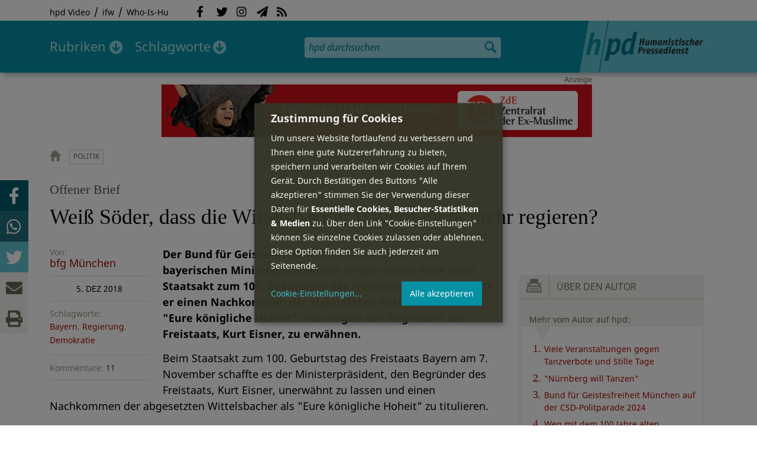

--- FILE ---
content_type: text/html; charset=utf-8
request_url: https://hpd.de/comment/41703
body_size: 18259
content:
<!DOCTYPE html>
<html class="no-js" xmlns:og="http://opengraphprotocol.org/schema/" lang="de" dir="ltr" prefix="content: http://purl.org/rss/1.0/modules/content/
dc: http://purl.org/dc/terms/
foaf: http://xmlns.com/foaf/0.1/
og: http://ogp.me/ns#
rdfs: http://www.w3.org/2000/01/rdf-schema#
sioc: http://rdfs.org/sioc/ns#
sioct: http://rdfs.org/sioc/types#
skos: http://www.w3.org/2004/02/skos/core#
xsd: http://www.w3.org/2001/XMLSchema#
">
<head>
<meta name="robots" content="all">
<meta content="IE=edge,chrome=1" http-equiv="X-UA-Compatible">
<meta content="width=device-width, initial-scale=1" name="viewport">
<meta charset="utf-8" />
<meta name="Generator" content="Drupal 7 (http://drupal.org)" />
<link rel="canonical" href="/artikel/weiss-soeder-dass-wittelsbacher-bayern-nicht-mehr-regieren-16257" />
<link rel="shortlink" href="/node/16257" />
<meta name="description" content="Der Bund für Geistesfreiheit München kritisiert den bayerischen Ministerpräsidenten wegen seiner Rede beim Staatsakt zum 100. Geburtstag des Freistaats." />
<meta property="og:description" content="Der Bund für Geistesfreiheit München kritisiert den bayerischen Ministerpräsidenten wegen seiner Rede beim Staatsakt zum 100. Geburtstag des Freistaats. Darin begrüßte er einen Nachkommen der abgesetzten Wittelsbacher als &quot;Eure königliche Hoheit&quot; und vergaß den Begründer des Freistaats, Kurt Eisner, zu erwähnen.
" />
<meta property="og:title" content="Weiß Söder, dass die Wittelsbacher Bayern nicht mehr regieren?" />
<meta property="og:image" content="https://hpd.de/sites/hpd.de/files/styles/head_crop_autoreuse/public/field/image/1200px-bayerische_staatskanzlei_kabinettssaal_6243.jpeg" />
<meta property="og:type" content="article" />
<meta property="og:url" content="https://hpd.de/artikel/weiss-soeder-dass-wittelsbacher-bayern-nicht-mehr-regieren-16257" />
<link rel="shortcut icon" href="https://hpd.de/sites/hpd.de/files/favicon_0.ico" type="image/vnd.microsoft.icon" />
<title>Weiß Söder, dass die Wittelsbacher Bayern nicht mehr regieren? | hpd</title>
<link type="text/css" rel="stylesheet" href="https://hpd.de/sites/hpd.de/files/css/css_xE-rWrJf-fncB6ztZfd2huxqgxu4WO-qwma6Xer30m4.css" media="all" />
<link type="text/css" rel="stylesheet" href="https://hpd.de/sites/hpd.de/files/css/css_n-1vg2TPFaCljNQHs8IcJ8IcQocufw6sJ4ZK88MLqPE.css" media="all" />
<link type="text/css" rel="stylesheet" href="https://hpd.de/sites/hpd.de/files/css/css_FedWOvVCog_uHAmvZoqDM1YLPQtbAyignF1FwE5roBQ.css" media="all" />
<link type="text/css" rel="stylesheet" href="//gbs-termine.de/css/hv-cal.css" media="all" />
<link type="text/css" rel="stylesheet" href="https://hpd.de/sites/hpd.de/files/css/css_PdmOgAqgqk35O8c03ZRRqEZRRE4NF5U268Ra4Z5odL4.css" media="all" />
<link type="text/css" rel="stylesheet" href="https://hpd.de/sites/hpd.de/files/css/css_LPLgvOLsCg3KtCI580V9sl2Jq1q5Dgp1ONh6HDZGA8U.css" media="screen" />
<link type="text/css" rel="stylesheet" href="https://hpd.de/sites/hpd.de/files/css/css_MqSbQX1ZTMx8fm2igNrlE0yVw4-4Ywr66IvtI3ZTBzM.css" media="print" />
<link type="text/css" rel="stylesheet" href="https://hpd.de/sites/hpd.de/files/css/css_IEhESGSWQhNJH5Vnsqf8SxBoDV-dIpiOODrQXwq_rko.css" media="all" />
<link type="text/css" rel="stylesheet" href="/sites/all/libraries/shariff/shariff.min.css" media="all" />
<script src="//ajax.googleapis.com/ajax/libs/jquery/1.12.4/jquery.min.js"></script>
<script>window.jQuery || document.write("<script src='/sites/all/modules/contrib/jquery_update/replace/jquery/1.12/jquery.min.js'>\x3C/script>")</script>
<script src="https://hpd.de/sites/hpd.de/files/js/js_GOikDsJOX04Aww72M-XK1hkq4qiL_1XgGsRdkL0XlDo.js"></script>
<script src="https://hpd.de/sites/hpd.de/files/js/js_NaWnmLRn_oLakq5a60IFTfYZm_LJr7QZfBZkBPCRDXY.js"></script>
<script src="https://hpd.de/sites/hpd.de/files/js/js_R9UbiVw2xuTUI0GZoaqMDOdX0lrZtgX-ono8RVOUEVc.js"></script>
<script src="https://hpd.de/sites/hpd.de/files/js/js_AqxCVHJJ2q-fGGlVn0nTZEghFYVu38kb7sq8jnF5kls.js"></script>
<script>jQuery.extend(Drupal.settings, {"basePath":"\/","pathPrefix":"","setHasJsCookie":0,"ajaxPageState":{"theme":"hpd2014","theme_token":"vG2folE64I19d12dZly4LKEDnWWhl7wpzT0IWyg2Gxo","jquery_version":"1.12","jquery_version_token":"G_V2OXfNRmSsXA4sYhosO9GJJSYEHp0j0LKFTQCHlBI","js":{"sites\/all\/themes\/hpd2014\/js\/scripts.js":1,"sites\/all\/themes\/hpd2014\/js\/jquery.extlink.js":1,"sites\/all\/themes\/hpd2014\/js\/dropdowner.js":1,"sites\/all\/themes\/hpd2014\/js\/phplist-subscribe.js":1,"sites\/all\/themes\/hpd2014\/js\/mobile_search.js":1,"sites\/all\/themes\/hpd2014\/js\/klaro-helper.js":1,"sites\/all\/libraries\/shariff\/shariff.min.js":1,"sites\/all\/themes\/hpd2014\/js\/shariff-extend.js":1,"\/\/ajax.googleapis.com\/ajax\/libs\/jquery\/1.12.4\/jquery.min.js":1,"0":1,"misc\/jquery-extend-3.4.0.js":1,"misc\/jquery-html-prefilter-3.5.0-backport.js":1,"misc\/jquery.once.js":1,"misc\/drupal.js":1,"sites\/all\/modules\/contrib\/jquery_update\/js\/jquery_browser.js":1,"sites\/all\/modules\/contrib\/jquery_update\/replace\/ui\/external\/jquery.cookie.js":1,"sites\/all\/modules\/contrib\/jquery_update\/replace\/jquery.form\/4\/jquery.form.min.js":1,"misc\/form-single-submit.js":1,"misc\/ajax.js":1,"sites\/all\/modules\/contrib\/jquery_update\/js\/jquery_update.js":1,"sites\/all\/modules\/contrib\/admin_menu\/admin_devel\/admin_devel.js":1,"public:\/\/languages\/de_f1vaIim6spomPYxj6rIcCrZiE9qPJBD-E1qnB-78qZw.js":1,"sites\/all\/modules\/contrib\/views\/js\/base.js":1,"misc\/progress.js":1,"sites\/all\/modules\/contrib\/views\/js\/ajax_view.js":1,"sites\/all\/modules\/contrib\/expanding_formatter\/js\/expanding_formatter.js":1},"css":{"modules\/system\/system.base.css":1,"modules\/system\/system.menus.css":1,"modules\/system\/system.messages.css":1,"modules\/system\/system.theme.css":1,"sites\/all\/modules\/contrib\/comment_notify\/comment_notify.css":1,"modules\/aggregator\/aggregator.css":1,"modules\/comment\/comment.css":1,"sites\/all\/modules\/contrib\/date\/date_api\/date.css":1,"sites\/all\/modules\/contrib\/date\/date_popup\/themes\/datepicker.1.7.css":1,"sites\/all\/modules\/contrib\/date\/date_repeat_field\/date_repeat_field.css":1,"modules\/field\/theme\/field.css":1,"modules\/node\/node.css":1,"modules\/search\/search.css":1,"modules\/user\/user.css":1,"sites\/all\/modules\/contrib\/views\/css\/views.css":1,"sites\/all\/modules\/contrib\/ckeditor\/css\/ckeditor.css":1,"sites\/all\/modules\/contrib\/ctools\/css\/ctools.css":1,"sites\/all\/modules\/contrib\/panels\/css\/panels.css":1,"sites\/all\/modules\/custom\/sf_hpd\/sf_hpd.css":1,"sites\/all\/modules\/contrib\/expanding_formatter\/css\/expanding_formatter.css":1,"\/\/gbs-termine.de\/css\/hv-cal.css":1,"sites\/all\/themes\/hpd2014\/css\/base\/webfonts.css":1,"sites\/all\/themes\/hpd2014\/css\/components\/fontawesome-free--custom.css":1,"sites\/all\/themes\/hpd2014\/css\/layout.css":1,"sites\/all\/themes\/hpd2014\/css\/responsive.css":1,"sites\/all\/themes\/hpd2014\/css\/print.css":1,"sites\/all\/themes\/hpd2014\/css\/components\/klaro.css":1,"\/sites\/all\/libraries\/shariff\/shariff.min.css":1}},"views":{"ajax_path":"\/views\/ajax","ajaxViews":{"views_dom_id:299ba3ab567ec63a308b4583b213fdd8":{"view_name":"tags","view_display_id":"block_tags","view_args":"a","view_path":"node\/16257","view_base_path":"inhalt\/schlagworte","view_dom_id":"299ba3ab567ec63a308b4583b213fdd8","pager_element":0}}},"urlIsAjaxTrusted":{"\/views\/ajax":true,"\/comment\/41703":true}});</script>
<script type="text/plain" data-src="https://steadyhq.com/widget_loader/405c08e8-3421-4c5d-800a-9a7eb224f74b" data-type="text/javascript" data-name="steady"></script>
<script async="" type="text/plain" data-src="/sites/all/themes/hpd2014/js/ga.js" data-type="text/javascript" data-name="ga"></script>
<script src="/sites/all/themes/hpd2014/js/klaro-config.js" defer="true" type="application/javascript"></script>
<script src="https://cdn.kiprotect.com/klaro/v0.7/klaro.js" defer="true" data-config="klaroConfig"></script>
</head>

<body itemscope itemtype="http://schema.org/WebPage" class="html not-front not-logged-in one-sidebar sidebar-first page-node page-node- page-node-16257 node-type-article">

  <header id="page-header" role="banner">
    <div class="region region-top">
  <div class="page">
  <nav id="block-menu-menu-service" class="block block-menu">

        <h1 class="noscreen">SERVICE</h1>
    
  <ul class="menu"><li class="first leaf"><a href="http://www.youtube.com/hpdvideo" title="Externer Link zum Youtube Video-Channel des Humanistischen Pressedienstes.">hpd Video</a></li>
<li class="leaf"><a href="https://weltanschauungsrecht.de/" title="Institut für Weltanschauungsrecht">ifw</a></li>
<li class="last leaf"><a href="http://who-is-hu.de" title="Galerie der Humanisten">Who-Is-Hu</a></li>
</ul>
</nav> <!-- /.block -->
<nav id="block-menu-block-2" class="block block-menu-block">

        <h1 class="noscreen">Social Network Links</h1>
    
   <ul class="menu"><li class="first leaf menu-mlid-1058"><a href="http://www.facebook.com/hpd.de" title="Der HPD auf Facebook." class="fab fa-facebook-f">Facebook</a></li>
<li class="leaf menu-mlid-1059"><a href="http://twitter.com/hpdticker" title="Der HPD-Ticker auf Twitter" class="fab fa-twitter">Twitter</a></li>
<li class="leaf menu-mlid-5148"><a href="https://www.instagram.com/humanistischer_pressedienst/" title="Der HPD auf Instagram" class="fab fa-instagram">Instagram</a></li>
<li class="leaf menu-mlid-3425"><a href="http://nl.hpd.de/lists/?p=subscribe&amp;id=1" title="hpd-Telegramm: Alle Artikel des Tages als E-Mail erhalten" class="fas fa-paper-plane">hpd-Telegramm</a></li>
<li class="last leaf menu-mlid-1061"><a href="//hpd.de/rss.xml" title="RSS Feed" class="fas fa-rss">RSS</a></li>
</ul>
</nav> <!-- /.block -->
  </div>
</div>
	<div class="page">
	  <h1 id="site-logo">
				<a href="/" title="Startseite" rel="home">
						<img src="https://hpd.de/sites/all/themes/hpd2014/logo.png" alt="hpd" title="Startseite" class="header-logo-image">
								</a>
			  </h1>
    <ul class="mobile-menu">
      <li class="mobile-menu goto"><a class="fas fa-bars" href="#page-footer" title="Menü">Menü</a></li>
      <li class="mobile-menu icon-search"><a class="fas fa-search" title="hpd durchsuchen">Suche</a></li>
    </ul>
	<div class="clearfix region region-header">
  <nav id="block-menu-block-3" class="block block-menu-block">

        <h1 class="noscreen">Hauptmenü</h1>
    
    <ul class="menu"><li class="first expanded menu-mlid-1121 dropdown"><a href="/inhalt/rubriken" title="">Rubriken</a><ul class="menu"><li class="first last leaf menu-mlid-1983 menu-views menu-rubrics"><div class="view view-rubrics view-id-rubrics view-display-id-megamenu_rubrics view-dom-id-3dfe2b21fc5d6f802905a5f33ae74cd7">
        
  
  
      <div class="view-content">
      <div class="item-list"><ul><li class="first">  
          <span class="term-3727 parent-is-"><a href="/rubriken/eilmeldung">Eilmeldung</a></span>  </li>
<li>  
          <span class="term-1 parent-is-"><a href="/bildung">Bildung</a></span>  </li>
<li>  
          <span class="term-3729 parent-is-"><a href="/rubriken/digital">Digital</a></span>  </li>
<li>  
          <span class="term-2774 parent-is-"><a href="/gesellschaft">Gesellschaft</a></span>  </li>
<li>  
          <span class="term-3 parent-is-"><a href="/gesundheit">Gesundheit</a></span>  </li>
<li>  
          <span class="term-4 parent-is-"><a href="/internationales">Internationales</a></span>  </li>
<li>  
          <span class="term-2542 parent-is-"><a href="/kunst">Kunst &amp; Kultur</a></span>  </li>
<li>  
          <span class="term-3731 parent-is-"><a href="/rubriken/medien">Medien</a></span>  </li>
<li>  
          <span class="term-3726 parent-is-"><a href="/rubriken/nachgehakt">Nachgehakt</a></span>  </li>
<li>  
          <span class="term-6 parent-is-"><a href="/organisation">Organisationen</a></span>  </li>
<li>  
          <span class="term-7 parent-is-"><a href="/politik">Politik</a></span>  </li>
<li>  
          <span class="term-8 parent-is-"><a href="/profile">Profile</a></span>  </li>
<li>  
          <span class="term-3728 parent-is-"><a href="/rubriken/recht">Recht</a></span>  </li>
<li>  
          <span class="term-9 parent-is-"><a href="/religionen">Religionen</a></span>  </li>
<li>  
          <span class="term-10 parent-is-"><a href="/soziales">Soziales</a></span>  </li>
<li>  
          <span class="term-11 parent-is-"><a href="/vor-ort">vor Ort</a></span>  </li>
<li>  
          <span class="term-3734 parent-is-"><a href="/rubriken/wirtschaft">Wirtschaft</a></span>  </li>
<li class="last">  
          <span class="term-12 parent-is-"><a href="/wissenschaft">Wissenschaft</a></span>  </li>
</ul></div>    </div>
  
  
  
  
      <div class="view-footer">
      <div class="view view-rubrik-kurzteaser view-id-rubrik_kurzteaser view-display-id-rubric_shortteaser view-dom-id-317c63dc6b2d95401346e30e1625572a">
        
  
  
      <div class="view-content">
        <article class="views-row views-row-1 views-row-odd views-row-first views-row-last">
      
          <p class="wrap grid-image">
<b>Organisationen</b> <a href="/artikel/nur-frage-der-zeit-23746"><img typeof="foaf:Image" itemprop="image" src="https://hpd.de/sites/hpd.de/files/styles/teaser_landscape/public/field/image/balazsbarany.jpg?itok=VupNzesP" width="362" height="202" alt="Balázs Bárány" title="Balázs Bárány" /></a>
</p>    
          <h1 class="title short-teaser"><a href="/artikel/nur-frage-der-zeit-23746">&quot;Es ist nur eine Frage der Zeit&quot;</a></h1>    
          <p class="body short-teaser is-trimmed">Der Zentralrat der Konfessionsfreien Österreich hat eine neue Statistik-Seite mit dem Namen StatKB online gebracht...</p>    
          <p class="more-link"><a href="/artikel/nur-frage-der-zeit-23746"> Mehr&nbsp;→</a></p>    </article>
    </div>
  
  
  
  
  
  
</div>    </div>
  
  <p class="close" title="Menü schließen"><a>Menü schließen</a></p>
</div></li>
</ul></li>
<li class="last expanded menu-mlid-1119 dropdown"><a href="/inhalt/schlagworte" title="">Schlagworte</a><ul class="menu"><li class="first last leaf menu-mlid-1120 menu-views menu-tags"><div class="view view-tags view-id-tags view-display-id-block_tags grid-tags view-dom-id-299ba3ab567ec63a308b4583b213fdd8">
        
  
      <div class="attachment attachment-before">
      <div class="view view-tags view-id-tags view-display-id-attachment_1">
        
  
  
      <div class="view-content">
        <span class="views-summary views-summary-unformatted">        <a href="/inhalt/schlagworte/1">1</a>
      </span>  <span class="views-summary views-summary-unformatted">    <span class="separator"> | </span>    <a href="/inhalt/schlagworte/2">2</a>
      </span>  <span class="views-summary views-summary-unformatted">    <span class="separator"> | </span>    <a href="/inhalt/schlagworte/9">9</a>
      </span>  <span class="views-summary views-summary-unformatted">    <span class="separator"> | </span>    <a href="/inhalt/schlagworte/a">A</a>
      </span>  <span class="views-summary views-summary-unformatted">    <span class="separator"> | </span>    <a href="/inhalt/schlagworte/b">B</a>
      </span>  <span class="views-summary views-summary-unformatted">    <span class="separator"> | </span>    <a href="/inhalt/schlagworte/c">C</a>
      </span>  <span class="views-summary views-summary-unformatted">    <span class="separator"> | </span>    <a href="/inhalt/schlagworte/d">D</a>
      </span>  <span class="views-summary views-summary-unformatted">    <span class="separator"> | </span>    <a href="/inhalt/schlagworte/e">E</a>
      </span>  <span class="views-summary views-summary-unformatted">    <span class="separator"> | </span>    <a href="/inhalt/schlagworte/f">F</a>
      </span>  <span class="views-summary views-summary-unformatted">    <span class="separator"> | </span>    <a href="/inhalt/schlagworte/g">G</a>
      </span>  <span class="views-summary views-summary-unformatted">    <span class="separator"> | </span>    <a href="/inhalt/schlagworte/h">H</a>
      </span>  <span class="views-summary views-summary-unformatted">    <span class="separator"> | </span>    <a href="/inhalt/schlagworte/i">I</a>
      </span>  <span class="views-summary views-summary-unformatted">    <span class="separator"> | </span>    <a href="/inhalt/schlagworte/j">J</a>
      </span>  <span class="views-summary views-summary-unformatted">    <span class="separator"> | </span>    <a href="/inhalt/schlagworte/k">K</a>
      </span>  <span class="views-summary views-summary-unformatted">    <span class="separator"> | </span>    <a href="/inhalt/schlagworte/l">L</a>
      </span>  <span class="views-summary views-summary-unformatted">    <span class="separator"> | </span>    <a href="/inhalt/schlagworte/m">M</a>
      </span>  <span class="views-summary views-summary-unformatted">    <span class="separator"> | </span>    <a href="/inhalt/schlagworte/n">N</a>
      </span>  <span class="views-summary views-summary-unformatted">    <span class="separator"> | </span>    <a href="/inhalt/schlagworte/o">O</a>
      </span>  <span class="views-summary views-summary-unformatted">    <span class="separator"> | </span>    <a href="/inhalt/schlagworte/p">P</a>
      </span>  <span class="views-summary views-summary-unformatted">    <span class="separator"> | </span>    <a href="/inhalt/schlagworte/q">Q</a>
      </span>  <span class="views-summary views-summary-unformatted">    <span class="separator"> | </span>    <a href="/inhalt/schlagworte/r">R</a>
      </span>  <span class="views-summary views-summary-unformatted">    <span class="separator"> | </span>    <a href="/inhalt/schlagworte/s">S</a>
      </span>  <span class="views-summary views-summary-unformatted">    <span class="separator"> | </span>    <a href="/inhalt/schlagworte/t">T</a>
      </span>  <span class="views-summary views-summary-unformatted">    <span class="separator"> | </span>    <a href="/inhalt/schlagworte/%C3%BC">Ü</a>
      </span>  <span class="views-summary views-summary-unformatted">    <span class="separator"> | </span>    <a href="/inhalt/schlagworte/v">V</a>
      </span>  <span class="views-summary views-summary-unformatted">    <span class="separator"> | </span>    <a href="/inhalt/schlagworte/w">W</a>
      </span>  <span class="views-summary views-summary-unformatted">    <span class="separator"> | </span>    <a href="/inhalt/schlagworte/y">Y</a>
      </span>  <span class="views-summary views-summary-unformatted">    <span class="separator"> | </span>    <a href="/inhalt/schlagworte/z">Z</a>
      </span>  <span class="views-summary views-summary-unformatted">    <span class="separator"> | </span>    <a href="/inhalt/schlagworte/%C2%A7">§</a>
      </span>    </div>
  
  
  
  
  
  
</div>    </div>
  
      <div class="view-content">
      <p class="views-view-grid cols-4">
          <span class="row row-1 row-first">
                  <i class="col col-1 col-first">
              
          <a href="/schlagworte/aberglaube">Aberglaube</a>            </i>
                  <i class="col col-2">
              
          <a href="/schlagworte/abgeltungssteuer">Abgeltungssteuer</a>            </i>
                  <i class="col col-3">
              
          <a href="/schlagworte/abstimmung">Abstimmung</a>            </i>
                  <i class="col col-4 col-last">
              
          <a href="/schlagworte/abtreibung">Abtreibung</a>            </i>
              </span>
          <span class="row row-2">
                  <i class="col col-1 col-first">
              
          <a href="/schlagworte/abtreibungsgegner">Abtreibungsgegner</a>            </i>
                  <i class="col col-2">
              
          <a href="/schlagworte/adoption">Adoption</a>            </i>
                  <i class="col col-3">
              
          <a href="/schlagworte/advent">Advent</a>            </i>
                  <i class="col col-4 col-last">
              
          <a href="/schlagworte/afd">AfD</a>            </i>
              </span>
          <span class="row row-3">
                  <i class="col col-1 col-first">
              
          <a href="/schlagworte/affen">Affen</a>            </i>
                  <i class="col col-2">
              
          <a href="/schlagworte/afghanistan">Afghanistan</a>            </i>
                  <i class="col col-3">
              
          <a href="/schlagworte/afrika">Afrika</a>            </i>
                  <i class="col col-4 col-last">
              
          <a href="/schlagworte/agnostiker">Agnostiker</a>            </i>
              </span>
          <span class="row row-4">
                  <i class="col col-1 col-first">
              
          <a href="/schlagworte/aegypten">Ägypten</a>            </i>
                  <i class="col col-2">
              
          <a href="/schlagworte/aha-letzebuerg">AHA Lëtzebuerg</a>            </i>
                  <i class="col col-3">
              
          <a href="/schlagworte/aids">Aids</a>            </i>
                  <i class="col col-4 col-last">
              
          <a href="/schlagworte/aidshilfe">Aidshilfe</a>            </i>
              </span>
          <span class="row row-5">
                  <i class="col col-1 col-first">
              
          <a href="/schlagworte/ak-polis">AK Polis</a>            </i>
                  <i class="col col-2">
              
          <a href="/schlagworte/akten">Akten</a>            </i>
                  <i class="col col-3">
              
          <a href="/schlagworte/aktionskunst">Aktionskunst</a>            </i>
                  <i class="col col-4 col-last">
              
          <a href="/schlagworte/aktionstag">Aktionstag</a>            </i>
              </span>
          <span class="row row-6">
                  <i class="col col-1 col-first">
              
          <a href="/schlagworte/akupunktur">Akupunktur</a>            </i>
                  <i class="col col-2">
              
          <a href="/schlagworte/albanien">Albanien</a>            </i>
                  <i class="col col-3">
              
          <a href="/schlagworte/aleviten">Aleviten</a>            </i>
                  <i class="col col-4 col-last">
              
          <a href="/schlagworte/algerien">Algerien</a>            </i>
              </span>
          <span class="row row-7">
                  <i class="col col-1 col-first">
              
          <a href="/schlagworte/algorithmus">Algorithmus</a>            </i>
                  <i class="col col-2">
              
          <a href="/schlagworte/alter">Alter</a>            </i>
                  <i class="col col-3">
              
          <a href="/schlagworte/alternative-fur-deutschland-afd">Alternative für Deutschlan...</a>            </i>
                  <i class="col col-4 col-last">
              
          <a href="/schlagworte/altruismus">Altruismus</a>            </i>
              </span>
          <span class="row row-8">
                  <i class="col col-1 col-first">
              
          <a href="/schlagworte/amazonas">Amazonas</a>            </i>
                  <i class="col col-2">
              
          <a href="/schlagworte/american-humanist-association">American Humanist Associat...</a>            </i>
                  <i class="col col-3">
              
          <a href="/schlagworte/amerika">Amerika</a>            </i>
                  <i class="col col-4 col-last">
              
          <a href="/schlagworte/amnesty-international">Amnesty International</a>            </i>
              </span>
          <span class="row row-9">
                  <i class="col col-1 col-first">
              
          <a href="/schlagworte/amok">Amok</a>            </i>
                  <i class="col col-2">
              
          <a href="/schlagworte/analyse">Analyse</a>            </i>
                  <i class="col col-3">
              
          <a href="/schlagworte/anarchismus">Anarchismus</a>            </i>
                  <i class="col col-4 col-last">
              
          <a href="/schlagworte/android">Android</a>            </i>
              </span>
          <span class="row row-10">
                  <i class="col col-1 col-first">
              
          <a href="/schlagworte/animismus">Animismus</a>            </i>
                  <i class="col col-2">
              
          <a href="/schlagworte/ankuendigung">Ankündigung</a>            </i>
                  <i class="col col-3">
              
          <a href="/schlagworte/anthropologie">Anthropologie</a>            </i>
                  <i class="col col-4 col-last">
              
          <a href="/schlagworte/anthroposophie">Anthroposophie</a>            </i>
              </span>
          <span class="row row-11">
                  <i class="col col-1 col-first">
              
          <a href="/schlagworte/anthropozan">Anthropozän</a>            </i>
                  <i class="col col-2">
              
          <a href="/schlagworte/antiatombewegung">Antiatombewegung</a>            </i>
                  <i class="col col-3">
              
          <a href="/schlagworte/antichrist">Antichrist</a>            </i>
                  <i class="col col-4 col-last">
              
          <a href="/schlagworte/antifaschismus">Antifaschismus</a>            </i>
              </span>
          <span class="row row-12">
                  <i class="col col-1 col-first">
              
          <a href="/schlagworte/antirassismus">Antirassismus</a>            </i>
                  <i class="col col-2">
              
          <a href="/schlagworte/antisemitismus">Antisemitismus</a>            </i>
                  <i class="col col-3">
              
          <a href="/schlagworte/apostasie">Apostasie</a>            </i>
                  <i class="col col-4 col-last">
              
          <a href="/schlagworte/arabischer-fruhling">Arabischer Frühling</a>            </i>
              </span>
          <span class="row row-13">
                  <i class="col col-1 col-first">
              
          <a href="/schlagworte/arbeit">Arbeit</a>            </i>
                  <i class="col col-2">
              
          <a href="/schlagworte/arbeitskreis-sakularitat-und-humanismus-aksh">Arbeitskreis Säkularität u...</a>            </i>
                  <i class="col col-3">
              
          <a href="/schlagworte/arbeitsleben">Arbeitsleben</a>            </i>
                  <i class="col col-4 col-last">
              
          <a href="/schlagworte/arbeitsrecht">Arbeitsrecht</a>            </i>
              </span>
          <span class="row row-14">
                  <i class="col col-1 col-first">
              
          <a href="/schlagworte/archaeologie">Archäologie</a>            </i>
                  <i class="col col-2">
              
          <a href="/schlagworte/architektur">Architektur</a>            </i>
                  <i class="col col-3">
              
          <a href="/schlagworte/argentinien">Argentinien</a>            </i>
                  <i class="col col-4 col-last">
              
          <a href="/schlagworte/armenien">Armenien</a>            </i>
              </span>
          <span class="row row-15">
                  <i class="col col-1 col-first">
              
          <a href="/schlagworte/armut">Armut</a>            </i>
                  <i class="col col-2">
              
          <a href="/schlagworte/artenschutz">Artenschutz</a>            </i>
                  <i class="col col-3">
              
          <a href="/schlagworte/artensterben">Artensterben</a>            </i>
                  <i class="col col-4 col-last">
              
          <a href="/schlagworte/arzte">Ärzte</a>            </i>
              </span>
          <span class="row row-16">
                  <i class="col col-1 col-first">
              
          <a href="/schlagworte/asien">Asien</a>            </i>
                  <i class="col col-2">
              
          <a href="/schlagworte/assimilation">Assimilation</a>            </i>
                  <i class="col col-3">
              
          <a href="/schlagworte/astrologie">Astrologie</a>            </i>
                  <i class="col col-4 col-last">
              
          <a href="/schlagworte/astronomie">Astronomie</a>            </i>
              </span>
          <span class="row row-17">
                  <i class="col col-1 col-first">
              
          <a href="/schlagworte/asylpolitik">Asylpolitik</a>            </i>
                  <i class="col col-2">
              
          <a href="/schlagworte/atheismus">Atheismus</a>            </i>
                  <i class="col col-3">
              
          <a href="/schlagworte/atheist-alliance-international-aai">Atheist Alliance Internati...</a>            </i>
                  <i class="col col-4 col-last">
              
          <a href="/schlagworte/atheist-republic">Atheist Republic</a>            </i>
              </span>
          <span class="row row-18">
                  <i class="col col-1 col-first">
              
          <a href="/schlagworte/atheisten">Atheisten</a>            </i>
                  <i class="col col-2">
              
          <a href="/schlagworte/atheisten-tag">Atheisten-Tag</a>            </i>
                  <i class="col col-3">
              
          <a href="/schlagworte/atheistische-religionsgesellschaft-osterreich-arg">Atheistische Religionsgese...</a>            </i>
                  <i class="col col-4 col-last">
              
          <a href="/schlagworte/aethiopien">Äthiopien</a>            </i>
              </span>
          <span class="row row-19">
                  <i class="col col-1 col-first">
              
          <a href="/schlagworte/atomenergie">Atomenergie</a>            </i>
                  <i class="col col-2">
              
          <a href="/schlagworte/aufarbeitung">Aufarbeitung</a>            </i>
                  <i class="col col-3">
              
          <a href="/schlagworte/aufklaerung">Aufklärung</a>            </i>
                  <i class="col col-4 col-last">
              
          <a href="/schlagworte/aufklaerung-und-kritik">Aufklärung und Kritik</a>            </i>
              </span>
          <span class="row row-20">
                  <i class="col col-1 col-first">
              
          <a href="/schlagworte/aufruf">Aufruf</a>            </i>
                  <i class="col col-2">
              
          <a href="/schlagworte/augsburg">Augsburg</a>            </i>
                  <i class="col col-3">
              
          <a href="/schlagworte/augustinus">Augustinus</a>            </i>
                  <i class="col col-4 col-last">
              
          <a href="/schlagworte/ausserirdische">Außerirdische</a>            </i>
              </span>
          <span class="row row-21">
                  <i class="col col-1 col-first">
              
          <a href="/schlagworte/ausschreibung">Ausschreibung</a>            </i>
                  <i class="col col-2">
              
          <a href="/schlagworte/aussteiger">Aussteiger</a>            </i>
                  <i class="col col-3">
              
          <a href="/schlagworte/ausstellung">Ausstellung</a>            </i>
                  <i class="col col-4 col-last">
              
          <a href="/schlagworte/austellung">Austellung</a>            </i>
              </span>
          <span class="row row-22">
                  <i class="col col-1 col-first">
              
          <a href="/schlagworte/australien">Australien</a>            </i>
                  <i class="col col-2">
              
          <a href="/schlagworte/auszeichnung">Auszeichnung</a>            </i>
                  <i class="col col-3">
              
          <a href="/schlagworte/auto">Auto</a>            </i>
                  <i class="col col-4 col-last">
              
          <a href="/schlagworte/autokratie">Autokratie</a>            </i>
              </span>
          <span class="row row-23 row-last">
                  <i class="col col-1 col-first">
              
          <a href="/schlagworte/autoritarismus">Autoritarismus</a>            </i>
                  <i class="col col-2">
                      </i>
                  <i class="col col-3">
                      </i>
                  <i class="col col-4 col-last">
                      </i>
              </span>
    </p>    </div>
  
  
  
  
      <div class="view-footer">
      <p class="close" title="Menü schließen"><a>Schließen</a></p>    </div>
  
  
</div></li>
</ul></li>
</ul>
</nav> <!-- /.block -->
<div id="block-search-form" class="block block-search">

      
  <div class="content">
    <form action="/comment/41703" method="post" id="search-block-form" accept-charset="UTF-8"><div><div class="container-inline">
      <h2 class="element-invisible">Suchformular</h2>
    <div class="form-item form-type-textfield form-item-search-block-form">
  <label class="element-invisible" for="edit-search-block-form--2">Suche </label>
 <input title="Geben Sie die Begriffe ein, nach denen Sie suchen." placeholder="hpd durchsuchen" type="search" id="edit-search-block-form--2" name="search_block_form" value="" size="15" maxlength="128" class="form-text" />
</div>
<div class="form-actions form-wrapper" id="edit-actions"><input type="image" id="edit-submit" name="submit" src="https://hpd.de/sites/all/themes/hpd2014/images/ic_search.png" alt="Suchen" title="Suchen" class="form-submit" /></div><input type="hidden" name="form_build_id" value="form-f4_4-Lm5wO_rGT5MLJN33tBI-EkPGTJU78EMyk1Sojk" />
<input type="hidden" name="form_id" value="search_block_form" />
</div>
</div></form>  </div> <!-- /.content -->

</div> <!-- /.block -->
</div>

		  <p id="skip-link" class="noscreen"><em><a href="#navigation">Skip to Navigation</a></em> &darr;</p>
		</div>
  </header>
    <div class="ads-helper">
        <div class="region region-ads-content-top">
	<!-- <div class="page"> -->
        <div class="view view-advertising-blocks view-id-advertising_blocks view-display-id-ad_content_top ads superbanner view-dom-id-ac882985d3733cffa834116e93060a95">
        
  
  
      <div class="view-content">
        <div>
      
          <div class="ad ad-graphic adformat-0"><a href="https://exmuslim.de/"><img typeof="foaf:Image" itemprop="image" src="https://hpd.de/sites/hpd.de/files/advertising/zde_banner.png" width="727" height="90" alt="" /></a></div>    </div>
    </div>
  
  
  
  
  
  
</div>	<!-- </div> -->
  </div>
        <main id="main" class="page clearfix with-navigation">
    <div id="content" class="column" role="main">
                    <div id="breadcrumb"><a href="/">Startseite</a></div>
                                            <div class="tabs"></div>
                          <div class="region region-content">
    <div id="block-system-main" class="block block-system">

      
  
<article id="node-16257" class="node node-article node-promoted view-mode-full is-paged" about="/artikel/weiss-soeder-dass-wittelsbacher-bayern-nicht-mehr-regieren-16257" typeof="sioc:Item foaf:Document" itemscope itemtype="http://schema.org/Article">

    <header>
		<ul class="field-themen nav field-items"><li><a href="/politik" typeof="skos:Concept" property="rdfs:label skos:prefLabel" datatype="">Politik</a></li></ul>				<p class="supheadline field-items"><b>Offener Brief</b></p>		<h1 itemprop="name" class="node-title">Weiß Söder, dass die Wittelsbacher Bayern nicht mehr regieren?</h1>
		<span property="dc:title" content="Weiß Söder, dass die Wittelsbacher Bayern nicht mehr regieren?" class="rdf-meta element-hidden"></span><span property="sioc:num_replies" content="11" datatype="xsd:integer" class="rdf-meta element-hidden"></span>    </header>
		<div class="col c-wrapper wo-headpic">
		<aside class="meta">
            <p class="authors">Von:<br><i><a href="/autor/bfg-muenchen-15175" class="author-name">bfg München</a></i></p> 
        <p class="wrapper-hpd-date row">
    <time class="hpd-date" itemprop="datePublished" content="2018-12-05" datetime="2018-12-05T12:30:00+01:00">5. Dez 2018</time>     </p>
    <div class="field field-name-field-tags field-type-taxonomy-term-reference field-label-inline clearfix"><b class="field-label">Schlagworte:&nbsp;</b><p class="field-items tags-items"><a href="/schlagworte/bayern" typeof="skos:Concept" property="rdfs:label skos:prefLabel" datatype="">Bayern</a><span class="sep">,</span> <a href="/schlagworte/regierung" typeof="skos:Concept" property="rdfs:label skos:prefLabel" datatype="">Regierung</a><span class="sep">,</span> <a href="/schlagworte/demokratie" typeof="skos:Concept" property="rdfs:label skos:prefLabel" datatype="">Demokratie</a></p></div>        <p class="comment-count row">
    Kommentare: <a href="#comments">11</a>
    </p>
            <div id="sn-count" class="shariff" data-services="[&quot;facebook&quot;,&quot;whatsapp&quot;,&quot;twitter&quot;,&quot;mail&quot;]" data-twitter-via="hpdticker" data-title="Weiß Söder, dass die Wittelsbacher Bayern nicht mehr regieren?" data-backend-url="null" data-mail-url="mailto:" data-mail-subject="Leseempfehlung auf hpd.de: Weiß Söder, dass die Wittelsbacher Bayern nicht mehr regieren?" data-mail-body="Eventuell interessiert Dich das: https://hpd.de/artikel/weiss-soeder-dass-wittelsbacher-bayern-nicht-mehr-regieren-16257" data-lang="de" data-orientation="vertical"></div>
	</aside>
	    <div class="content">
    <div itemprop="articleBody" class="field field-name-body field-type-text-with-summary field-label-hidden"><div class="field-items"><div class="field-item even" property="content:encoded"><p><b>Der Bund für Geistesfreiheit München kritisiert den bayerischen Ministerpräsidenten wegen seiner Rede beim Staatsakt zum 100. Geburtstag des Freistaats. Darin begrüßte er einen Nachkommen der abgesetzten Wittelsbacher als "Eure königliche Hoheit" und vergaß den Begründer des Freistaats, Kurt Eisner, zu erwähnen.</b></p>
<p>Beim Staatsakt zum 100. Geburtstag des Freistaats Bayern am 7. November schaffte es der Ministerpräsident, den Begründer des Freistaats, Kurt Eisner, unerwähnt zu lassen und einen Nachkommen der abgesetzten Wittelsbacher als "Eure königliche Hoheit" zu titulieren.</p>
<p>Der Bund für Geistesfreiheit München hat aus diesem Grunde einen offenen Brief an den bayerischen Ministerpräsidenten Söder geschickt.</p>
<p>Wolfram Kastner, Michael Wladarsch und Assunta Tammelleo vom Vorstand des <i>Bundes für Geistesfreiheit</i> möchten das nicht unwidersprochen hinnehmen und haben dem Ministerpräsidenten einen Brief geschrieben:</p>
<blockquote><p><i>Sehr geehrter Herr Ministerpräsident, </i></p>
<p><i>wir hoffen sehr, dass es Ihnen nicht entgangen ist, dass Bayern seit dem 8. November 1918 keine Monarchie mehr und das "Haus Wittelsbach" seither abgesetzt ist und nicht mehr regiert. </i></p>
<p><i>Der Begründer des Freistaats Bayern war Kurt Eisner. Ihre Partei hat den Freistaat sicherlich ebenso wenig erfunden, wie den Starnberger See, den Ammersee oder die Zugspitze. Auch die Herrscher der Familie Wittelsbach wollten weder eine Demokratie noch den Freistaat. Es ist deshalb sehr verwunderlich, dass Sie den Familienältesten des abgesetzten und abgedankten Wittelsbach-Clans beim Staatsakt für den demokratischen Freistaat als "Eure königliche Hoheit" titulieren. Dies widerspricht sowohl der Ihnen sicher bekannten Verfassung des Freistaats Bayern als auch dem Grundgesetz der Bundesrepublik Deutschland, denen zufolge der einzige Souverän das Volk im staatsrechtlichen Sinne ist. </i></p>
<p><i>Es wäre schön, wenn Sie es über sich brächten, diese zu respektieren und nicht mehr Hoheiten benennen, für die es keine Rechtsgrundlage gibt und die einer vordemokratischen Vergangenheit zugehören. </i></p>
<p><i>Gegenwärtig fungieren Sie als Chef des Dienstleistungspersonals für die Demokratie im Freistaat Bayern und Sie sollten endlich und eiligst in dieser demokratischen Gegenwart ankommen – geistig, sprachlich und politisch und nicht an irgendeinem undemokratischen Regime hängen bleiben. </i></p>
<p><i>Wir wünschen Ihnen und uns umgehenden besten Erfolg dabei. </i></p>
<p><i>Mit freundlichen Grüßen<br />
		Wolfram Kastner, Michael Wladarsch, Assunta Tammelleo </i></p>
</blockquote>
</div></div></div>  </div> <!-- /.content -->

  
	
	    <section id="comments" class="dropdown-section comments comment-wrapper">
  	<p class="comment-count">
	11 Kommentare	</p>
            <h2 class="element-invisible comments__title title">Kommentare</h2>
    
  <a id="comment-41595"></a>
<article class="comment comment-by-anonymous first odd clearfix" about="/comment/41595#comment-41595" typeof="sioc:Post sioct:Comment">

  <header>
    <p class="submitted">
            <span property="dc:date dc:created" content="2018-12-05T13:04:42+01:00" datatype="xsd:dateTime" rel="sioc:has_creator"><span class="username" xml:lang="" typeof="sioc:UserAccount" property="foaf:name" datatype="">Udo Zeitvogel </span> am <time pubdate datetime="2018-12-05T13:04:42+01:00">5. Dezember 2018 - 13:04</time> </span>      <a href="/comment/41595#comment-41595" class="permalink" rel="bookmark">Permanenter Link</a>    </p>

            
      </header>

  <span rel="sioc:reply_of" resource="/artikel/weiss-soeder-dass-wittelsbacher-bayern-nicht-mehr-regieren-16257" class="rdf-meta element-hidden"></span><div itemprop="comment" class="field field-name-comment-body field-type-text-long field-label-hidden"><div class="field-items"><div class="field-item even" property="content:encoded"><p>Tja, der Herr Söder ist halt auch ein ganz besonderer Mensch mit ganz besonderen &quot;geistigen Fähigkeiten&quot;.</p>
</div></div></div>
  
  </article><a id="comment-41602"></a>
<article class="comment comment-by-anonymous even clearfix" about="/comment/41602#comment-41602" typeof="sioc:Post sioct:Comment">

  <header>
    <p class="submitted">
            <span property="dc:date dc:created" content="2018-12-05T13:41:30+01:00" datatype="xsd:dateTime" rel="sioc:has_creator"><span class="username" xml:lang="" typeof="sioc:UserAccount" property="foaf:name" datatype="">Andreas Leber</span> am <time pubdate datetime="2018-12-05T13:41:30+01:00">5. Dezember 2018 - 13:41</time> </span>      <a href="/comment/41602#comment-41602" class="permalink" rel="bookmark">Permanenter Link</a>    </p>

            
      </header>

  <span rel="sioc:reply_of" resource="/artikel/weiss-soeder-dass-wittelsbacher-bayern-nicht-mehr-regieren-16257" class="rdf-meta element-hidden"></span><div itemprop="comment" class="field field-name-comment-body field-type-text-long field-label-hidden"><div class="field-items"><div class="field-item even" property="content:encoded"><div class="expanding-formatter" data-inline="1" data-css3="1" data-effect="slide"><div class="expanding-formatter-summary"><p>Das ist ein sehr moderater Brief. Müsste der nicht viel harscher ausfallen und dabei insbesondere das Wort &quot;Hochverrat&quot; enthalten?</div><span class="expanding-formatter-ellipsis">…</span><div class="expanding-formatter-content"> Wenn Politiker anderer Länder mit deren Altmonarchen hofieren, dann rollen schon mal die sprichwörtlichen Köpfe!</p>
<p>Wenn Söder den Freistaat(!), also die Republik, Bayern nicht als solche regieren, sondern lieber zurück in die Monarchie will, dann sollte er umgehend zurücktreten!</p>
</div><div class="expanding-formatter-trigger"><a href="javascript:void(0)" class="button">Aufklappen</a></div></div></div></div></div>
  
  </article><a id="comment-41605"></a>
<article class="comment comment-by-anonymous odd clearfix" about="/comment/41605#comment-41605" typeof="sioc:Post sioct:Comment">

  <header>
    <p class="submitted">
            <span property="dc:date dc:created" content="2018-12-05T14:05:01+01:00" datatype="xsd:dateTime" rel="sioc:has_creator"><span class="username" xml:lang="" typeof="sioc:UserAccount" property="foaf:name" datatype="">Kay Krause</span> am <time pubdate datetime="2018-12-05T14:05:01+01:00">5. Dezember 2018 - 14:05</time> </span>      <a href="/comment/41605#comment-41605" class="permalink" rel="bookmark">Permanenter Link</a>    </p>

            
      </header>

  <span rel="sioc:reply_of" resource="/artikel/weiss-soeder-dass-wittelsbacher-bayern-nicht-mehr-regieren-16257" class="rdf-meta element-hidden"></span><div itemprop="comment" class="field field-name-comment-body field-type-text-long field-label-hidden"><div class="field-items"><div class="field-item even" property="content:encoded"><p>Was ist das nur für eine unglaubliche Arroganz dieses Polit-Emporkömmlings!<br />
Diesen Brief hätte ich gern mit unterzeichnet!</p>
</div></div></div>
  
  </article><a id="comment-41608"></a>
<article class="comment comment-by-anonymous even clearfix" about="/comment/41608#comment-41608" typeof="sioc:Post sioct:Comment">

  <header>
    <p class="submitted">
            <span property="dc:date dc:created" content="2018-12-05T14:33:39+01:00" datatype="xsd:dateTime" rel="sioc:has_creator"><span class="username" xml:lang="" typeof="sioc:UserAccount" property="foaf:name" datatype="">Alwu</span> am <time pubdate datetime="2018-12-05T14:33:39+01:00">5. Dezember 2018 - 14:33</time> </span>      <a href="/comment/41608#comment-41608" class="permalink" rel="bookmark">Permanenter Link</a>    </p>

            
      </header>

  <span rel="sioc:reply_of" resource="/artikel/weiss-soeder-dass-wittelsbacher-bayern-nicht-mehr-regieren-16257" class="rdf-meta element-hidden"></span><div itemprop="comment" class="field field-name-comment-body field-type-text-long field-label-hidden"><div class="field-items"><div class="field-item even" property="content:encoded"><div class="expanding-formatter" data-inline="1" data-css3="1" data-effect="slide"><div class="expanding-formatter-summary"><p>Seine Herrlichkeit Söder, sieht sich doch selbst als den neuen ernannten König von Bayern, und das mit Gottes Gnaden - Amen. So war es, so ist es, und so bleibt es für den Herren der Bayuwaren.</div><span class="expanding-formatter-ellipsis">…</span><div class="expanding-formatter-content"> Und wer hat es ihm vorgemacht, auch nach der Absetzung der Wittelsbacher - der Strauß, der Franz , der Josef, jedoch nicht der Franz, ... der Kaiser Franz.</p>
</div><div class="expanding-formatter-trigger"><a href="javascript:void(0)" class="button">Aufklappen</a></div></div></div></div></div>
  
  </article><a id="comment-41612"></a>
<article class="comment comment-by-anonymous odd clearfix" about="/comment/41612#comment-41612" typeof="sioc:Post sioct:Comment">

  <header>
    <p class="submitted">
            <span property="dc:date dc:created" content="2018-12-05T15:09:57+01:00" datatype="xsd:dateTime" rel="sioc:has_creator"><span class="username" xml:lang="" typeof="sioc:UserAccount" property="foaf:name" datatype="">Wolfgang Singer</span> am <time pubdate datetime="2018-12-05T15:09:57+01:00">5. Dezember 2018 - 15:09</time> </span>      <a href="/comment/41612#comment-41612" class="permalink" rel="bookmark">Permanenter Link</a>    </p>

            
      </header>

  <span rel="sioc:reply_of" resource="/artikel/weiss-soeder-dass-wittelsbacher-bayern-nicht-mehr-regieren-16257" class="rdf-meta element-hidden"></span><div itemprop="comment" class="field field-name-comment-body field-type-text-long field-label-hidden"><div class="field-items"><div class="field-item even" property="content:encoded"><p>Wunderbar! Ich kann darunter mit Vergnügen meine Unterschrift setzen.<br />
Ob sich das &quot;Dienstleistungspersonal für die Demokratie&quot; den Brief zu Herzen und Verstand nimmt?</p>
</div></div></div>
  
  </article>
<div class="indented"><a id="comment-41703"></a>
<article class="comment comment-by-anonymous even clearfix" about="/comment/41703#comment-41703" typeof="sioc:Post sioct:Comment">

  <header>
    <p class="submitted">
            <span property="dc:date dc:created" content="2018-12-06T19:45:20+01:00" datatype="xsd:dateTime" rel="sioc:has_creator"><span class="username" xml:lang="" typeof="sioc:UserAccount" property="foaf:name" datatype="">Kay Krause</span> am <time pubdate datetime="2018-12-06T19:45:20+01:00">6. Dezember 2018 - 19:45</time> </span>      <a href="/comment/41703#comment-41703" class="permalink" rel="bookmark">Permanenter Link</a>    </p>

            
      </header>

  <span rel="sioc:reply_of" resource="/artikel/weiss-soeder-dass-wittelsbacher-bayern-nicht-mehr-regieren-16257" class="rdf-meta element-hidden"></span><span rel="sioc:reply_of" resource="/comment/41612#comment-41612" class="rdf-meta element-hidden"></span><div itemprop="comment" class="field field-name-comment-body field-type-text-long field-label-hidden"><div class="field-items"><div class="field-item even" property="content:encoded"><p>Nein, Wolfgang Singer, sicherlich nicht! An Holzköpfen kann man sich zwar bildhauerisch betätigen, den Inhalt (sofern vorhanden) kann man dadurch nicht verändern!</p>
</div></div></div>
  
  </article></div><a id="comment-41613"></a>
<article class="comment comment-by-anonymous odd clearfix" about="/comment/41613#comment-41613" typeof="sioc:Post sioct:Comment">

  <header>
    <p class="submitted">
            <span property="dc:date dc:created" content="2018-12-05T15:36:52+01:00" datatype="xsd:dateTime" rel="sioc:has_creator"><span class="username" xml:lang="" typeof="sioc:UserAccount" property="foaf:name" datatype="">Christoph Heckermann</span> am <time pubdate datetime="2018-12-05T15:36:52+01:00">5. Dezember 2018 - 15:36</time> </span>      <a href="/comment/41613#comment-41613" class="permalink" rel="bookmark">Permanenter Link</a>    </p>

            
      </header>

  <span rel="sioc:reply_of" resource="/artikel/weiss-soeder-dass-wittelsbacher-bayern-nicht-mehr-regieren-16257" class="rdf-meta element-hidden"></span><div itemprop="comment" class="field field-name-comment-body field-type-text-long field-label-hidden"><div class="field-items"><div class="field-item even" property="content:encoded"><p>Eine sehr gute Replik an einen möchtegern Monarchen, der in einem &quot;göttlichen Zeitalter&quot; hängen geblieben ist und von seinem &quot;Königreich&quot; als Raumfahrtnation träumt.</p>
</div></div></div>
  
  </article><a id="comment-41621"></a>
<article class="comment comment-by-anonymous even clearfix" about="/comment/41621#comment-41621" typeof="sioc:Post sioct:Comment">

  <header>
    <p class="submitted">
            <span property="dc:date dc:created" content="2018-12-05T18:10:23+01:00" datatype="xsd:dateTime" rel="sioc:has_creator"><span class="username" xml:lang="" typeof="sioc:UserAccount" property="foaf:name" datatype="">Helga Baumann</span> am <time pubdate datetime="2018-12-05T18:10:23+01:00">5. Dezember 2018 - 18:10</time> </span>      <a href="/comment/41621#comment-41621" class="permalink" rel="bookmark">Permanenter Link</a>    </p>

            
      </header>

  <span rel="sioc:reply_of" resource="/artikel/weiss-soeder-dass-wittelsbacher-bayern-nicht-mehr-regieren-16257" class="rdf-meta element-hidden"></span><div itemprop="comment" class="field field-name-comment-body field-type-text-long field-label-hidden"><div class="field-items"><div class="field-item even" property="content:encoded"><p>Sehr klare, berechtigte und sachliche Zurechtweisung.</p>
</div></div></div>
  
  </article><a id="comment-41651"></a>
<article class="comment comment-by-anonymous odd clearfix" about="/comment/41651#comment-41651" typeof="sioc:Post sioct:Comment">

  <header>
    <p class="submitted">
            <span property="dc:date dc:created" content="2018-12-06T09:40:23+01:00" datatype="xsd:dateTime" rel="sioc:has_creator"><span class="username" xml:lang="" typeof="sioc:UserAccount" property="foaf:name" datatype="">Roland Fakler</span> am <time pubdate datetime="2018-12-06T09:40:23+01:00">6. Dezember 2018 - 9:40</time> </span>      <a href="/comment/41651#comment-41651" class="permalink" rel="bookmark">Permanenter Link</a>    </p>

            
      </header>

  <span rel="sioc:reply_of" resource="/artikel/weiss-soeder-dass-wittelsbacher-bayern-nicht-mehr-regieren-16257" class="rdf-meta element-hidden"></span><div itemprop="comment" class="field field-name-comment-body field-type-text-long field-label-hidden"><div class="field-items"><div class="field-item even" property="content:encoded"><div class="expanding-formatter" data-inline="1" data-css3="1" data-effect="slide"><div class="expanding-formatter-summary"><p>Das Erschreckende ist, dass unsere christlichen Volksvertreter oft keine Verfechter der freiheitlichen Demokratie sind. Das kommt von ihrer christlichen Erziehung her.</div><span class="expanding-formatter-ellipsis">…</span><div class="expanding-formatter-content"> Das Christentum und erst recht der Katholizismus haben keine demokratische, sondern eine monarchische Tradition. Alle Obrigkeit kommt nach Paulus von Gott und so halten sie die von Gott gegebene Adels- und Königsherrschaft „von Gottes Gnaden“ für immer noch legitim. Das päpstliche Rom gibt das Vorbild ab. Gerade jetzt im Advent singen sie wieder: Wir warten auf den König, Heiland und Erlöser. Aus königlichem Geschlecht sollte er sein und aus dem Hause David. Frühkindliche Prägung lässt sich nicht einfach abschütteln, deswegen wäre es wichtig, darauf zu achten, wie man zukünftige Staatsbürger und Ministerpräsidenten frühkindlich prägt.</p>
</div><div class="expanding-formatter-trigger"><a href="javascript:void(0)" class="button">Aufklappen</a></div></div></div></div></div>
  
  </article><a id="comment-41669"></a>
<article class="comment comment-by-anonymous even clearfix" about="/comment/41669#comment-41669" typeof="sioc:Post sioct:Comment">

  <header>
    <p class="submitted">
            <span property="dc:date dc:created" content="2018-12-06T14:17:40+01:00" datatype="xsd:dateTime" rel="sioc:has_creator"><span class="username" xml:lang="" typeof="sioc:UserAccount" property="foaf:name" datatype="">Klaus Bernd</span> am <time pubdate datetime="2018-12-06T14:17:40+01:00">6. Dezember 2018 - 14:17</time> </span>      <a href="/comment/41669#comment-41669" class="permalink" rel="bookmark">Permanenter Link</a>    </p>

            
      </header>

  <span rel="sioc:reply_of" resource="/artikel/weiss-soeder-dass-wittelsbacher-bayern-nicht-mehr-regieren-16257" class="rdf-meta element-hidden"></span><div itemprop="comment" class="field field-name-comment-body field-type-text-long field-label-hidden"><div class="field-items"><div class="field-item even" property="content:encoded"><div class="expanding-formatter" data-inline="1" data-css3="1" data-effect="slide"><div class="expanding-formatter-summary"><p>Aber, aber, versteht denn niemand die feinsinnige Ironie des Markus Söder ? Hört denn keiner das höhnische Lachen unter dem „Eure königliche Hoheit“ ?</div><span class="expanding-formatter-ellipsis">…</span><div class="expanding-formatter-content"> Das unausgesprochene „das ist vielleicht dein Titel aus vergangenen Jahren, aber hier und jetzt bin ich der King in Bayern.“ ?<br />
Das fiel mir schon bei seiner Kreuz-Aktion auf. Keiner – außer vielleicht Reinhard Kardinal Marx - hat das unterschwellige „seht her ihr christlichen Kirchen, euer Heilgstes Symbol ist nur noch ein Wandschmuck für meine Amtsstuben“ verstanden.</p>
</div><div class="expanding-formatter-trigger"><a href="javascript:void(0)" class="button">Aufklappen</a></div></div></div></div></div>
  
  </article>
<div class="indented"><a id="comment-41850"></a>
<article class="comment comment-by-anonymous last odd clearfix" about="/comment/41850#comment-41850" typeof="sioc:Post sioct:Comment">

  <header>
    <p class="submitted">
            <span property="dc:date dc:created" content="2018-12-09T06:07:35+01:00" datatype="xsd:dateTime" rel="sioc:has_creator"><span class="username" xml:lang="" typeof="sioc:UserAccount" property="foaf:name" datatype="">Andrea Pirstinger</span> am <time pubdate datetime="2018-12-09T06:07:35+01:00">9. Dezember 2018 - 6:07</time> </span>      <a href="/comment/41850#comment-41850" class="permalink" rel="bookmark">Permanenter Link</a>    </p>

            
      </header>

  <span rel="sioc:reply_of" resource="/artikel/weiss-soeder-dass-wittelsbacher-bayern-nicht-mehr-regieren-16257" class="rdf-meta element-hidden"></span><span rel="sioc:reply_of" resource="/comment/41669#comment-41669" class="rdf-meta element-hidden"></span><div itemprop="comment" class="field field-name-comment-body field-type-text-long field-label-hidden"><div class="field-items"><div class="field-item even" property="content:encoded"><p>Ja,ja...<br />
und auch der jetzige &quot;King of Bavaria&quot; wird demnächst nur ein kleiner menschlicher&quot;Pubs&quot; der menschlich-irdischen Historie sein.<br />
Na dann...</p>
</div></div></div>
  
  </article></div>
</section>
  </div> <!-- /.col c-wrapper -->

</article> <!-- /.node -->

</div> <!-- /.block -->
  </div>
          </div> <!-- /#content -->

          <aside id="sidebar-first" class="column sidebar" role="complementary">
          <div class="region region-sidebar-first">
    <section id="block-sf-hpd-authors-info" class="block block-sf-hpd">
    <div class="wrap"><h1>Über den Autor</h1></div><div class="content"><ul></ul><p class="more-from">Mehr vom Autor auf hpd:</p></div><footer><div class="view view-authors view-id-authors view-display-id-authors_box_titles view-dom-id-6a60c9a724fef1518db469c8b408146b">
        
  
  
      <div class="view-content">
      <div class="item-list authors-box-titles">    <ol>          <li class="">  
          <a href="/artikel/viele-veranstaltungen-gegen-tanzverbote-und-stille-tage-23011">Viele Veranstaltungen gegen Tanzverbote und Stille Tage</a>  </li>
          <li class="">  
          <a href="/artikel/nuernberg-will-tanzen-22895">&quot;Nürnberg will Tanzen&quot;</a>  </li>
          <li class="">  
          <a href="/artikel/bund-fuer-geistesfreiheit-muenchen-csd-politparade-2024-22266">Bund für Geistesfreiheit München auf der CSD-Politparade 2024</a>  </li>
          <li class="">  
          <a href="/artikel/weg-dem-100-jahre-alten-konkordat-22244">Weg mit dem 100 Jahre alten Konkordat!</a>  </li>
          <li class="">  
          <a href="/artikel/satirischer-kunstpreis-zur-ausgestaltung-bayerischer-amtsraeume-preistraegerinnen-stehen-fest-22196">Satirischer Kunstpreis zur Ausgestaltung bayerischer Amtsräume: Preisträger*innen stehen fest</a>  </li>
      </ol></div>    </div>
  
  
  
  
  
  
</div></footer></section> <!-- /.block -->
<section id="block-block-3" class="block block-block dropdown-section">

        <h1 class="dropdowner">Termine</h1>
    
  <div class="content dropdown-wrapper">
    <!-- 2026-02-05 -->
<!-- tpl cal_teaser_short -->
<div id="cal-teaser-short" class="hv-calendar cal-small">
	<div class="teaser-row first-row odd">
<p class="kalender-date">05.02.2026</p><h3 class="kalender-title"><a href="/veranstaltungen?action=cal&amp;id=3763&amp;tab=cal_single" title="Alles zu »Medizin ist keine Glaubenssache«">»Medizin ist keine Glaubenssache«</a></h3><p class="kalender-sub-title"><strong>Demo gegen das katholische Abtreibungsverbot in Hamm</strong><a href="/veranstaltungen?action=cal&amp;id=3763&amp;tab=cal_single" class="read-more"> (weiter...)</a></p></div>
<div class="teaser-row even">
<p class="kalender-date">10.02.2026</p><h3 class="kalender-title"><a href="/veranstaltungen?action=cal&amp;id=3764&amp;tab=cal_single" title="Alles zu &quot;Von der Freidenkerei zur Volksbildung&quot;">"Von der Freidenkerei zur Volksbildung"</a></h3><p class="kalender-sub-title"><strong>Lesung und Diskussion mit Horst Groschopp in Berlin</strong><a href="/veranstaltungen?action=cal&amp;id=3764&amp;tab=cal_single" class="read-more"> (weiter...)</a></p></div>
<div class="teaser-row last-row odd">
<p class="kalender-date">10.02.2026</p><h3 class="kalender-title"><a href="/veranstaltungen?action=cal&amp;id=3717&amp;tab=cal_single" title="Alles zu Verstehen statt Verurteilen - Umgang mit Klimawandelskepsis">Verstehen statt Verurteilen - Umgang mit Klimawandelskepsis</a></h3><p class="kalender-sub-title"><strong>Vortrag von Prof. Dr. Frank Best (HTWG) im hbbk Konstanz</strong><a href="/veranstaltungen?action=cal&amp;id=3717&amp;tab=cal_single" class="read-more"> (weiter...)</a></p></div>
    <div class="cal-clear"></div>
</div>
<!-- /tpl cal_teaser_short -->
	<p class="read-more"><a href="/veranstaltungen" class="read-more button">Alle kommenden Termine →</a></p>
  </div> <!-- /.content -->

</section> <!-- /.block -->
<section id="block-views-popular-block-popular" class="block block-views dropdown-section">

        <h1 class="dropdowner">Heute<br>meistgelesen</h1>
    
  <div class="content dropdown-wrapper">
    <div class="view view-popular view-id-popular view-display-id-block_popular view-dom-id-36e84f93dfb8c3d10e3c10b5ba76d1b7">
        
  
  
      <div class="view-content">
      <div class="item-list popular">    <ul>          <li class="views-row views-row-1 views-row-odd views-row-first">  
          <b>1.</b>     
          <a href="/artikel/fleischessen-religion-16006">Ist Fleischessen eine Religion?</a>  </li>
          <li class="views-row views-row-2 views-row-even">  
          <b>2.</b>     
          <a href="/artikel/staatlich-anerkannte-reinkarnation-15846">Staatlich anerkannte Reinkarnation</a>  </li>
          <li class="views-row views-row-3 views-row-odd">  
          <b>3.</b>     
          <a href="/artikel/gott-isch-ma-unterku-teil-2-23767">&quot;Gott isch ma unterku&quot; – Teil 2</a>  </li>
          <li class="views-row views-row-4 views-row-even">  
          <b>4.</b>     
          <a href="/artikel/gipfelkreuze-aufgestellt-gefaellt-bedichtet-23768">Gipfelkreuze: Aufgestellt, gefällt, bedichtet</a>  </li>
          <li class="views-row views-row-5 views-row-odd views-row-last">  
          <b>5.</b>     
          <a href="/artikel/ungarische-atheistische-gesellschaft-klagt-gegen-pfarre-23766">Ungarische Atheistische Gesellschaft klagt gegen Pfarre</a>  </li>
      </ul></div>    </div>
  
  
  
  
  
  
</div>  </div> <!-- /.content -->

</section> <!-- /.block -->
<section id="block-views-buttons-block-2" class="block block-views">

        <h1 class="element-invisible">Trägerverein</h1>
    
  <div class="content">
    <div class="view view-buttons view-id-buttons view-display-id-block_2 view-dom-id-8e85fcdc9f006356d886f324fbb5c64c">
        
  
  
      <div class="view-content">
      <div class="item-list buttons-supporter">    <ul>          <li class="views-row views-row-1 views-row-odd views-row-first views-row-last"><div class="responsive-wrapper">  
          <p class="node-title">Trägerverein</p>    
          <a href="/traegerverein"><img typeof="foaf:Image" itemprop="image" src="https://hpd.de/sites/hpd.de/files/styles/button_supporter_wide/public/other/button_hpd.png?itok=XqiyADAA" width="290" height="70" alt="" /></a>  </div></li>
      </ul></div>    </div>
  
  
  
  
  
  
</div>  </div> <!-- /.content -->

</section> <!-- /.block -->
<div id="block-views-advertising-blocks-ad" class="block block-views">

      
  <div class="content">
    <div class="view view-advertising-blocks view-id-advertising_blocks view-display-id-ad ads med-rectangle view-dom-id-53b67d598d72e36b4306835fd3c56af0">
        
  
  
      <div class="view-content">
        <div>
      
          <div class="ad ad-graphic adformat-2"><a href="https://www.alibri.de/Shop/Produktdetail/ProductID/2746"><img typeof="foaf:Image" itemprop="image" src="https://hpd.de/sites/hpd.de/files/advertising/ssd7_rectangle.jpg" width="250" height="300" alt="" /></a></div>    </div>
    </div>
  
  
  
  
  
  
</div>  </div> <!-- /.content -->

</div> <!-- /.block -->
  </div>
      </aside> <!-- /.section, /#sidebar-first -->
    
  </main> <!-- /#main -->
  </div> <!-- /.ads-helper -->
            <section id="block-views-related-block" class="block block-views">

      <div class="page">
    <h1 class="ending">Verwandte Artikel weiterlesen</h1>
      </div>	

  <div class="content">
    <div class="view view-related view-id-related view-display-id-block view-dom-id-08611e8ec1540c734ea9bd9769592dfe">
        
  
  
      <div class="view-content">
        <div class="views-row views-row-1 views-row-odd views-row-first">
    
<article id="node-23497" class="node node-article node-promoted page view-mode-related-teaser is-paged" about="/artikel/king-trump-23497" typeof="sioc:Item foaf:Document">

  <header>
	  <div class="meta grid">
      <div class="wrapper--date--lang">
        <time class="hpd-date" itemprop="dateCreated" datetime="2025-10-23T11:00:00+02:00">23. Okt 2025</time>              </div>
      <ul class="field-themen nav field-items"><li><a href="/internationales" typeof="skos:Concept" property="rdfs:label skos:prefLabel" datatype="">Internationales</a></li></ul>	  </div>
  </header>
  <div class="grid c-wrapper">
	              <div class="field field-name-field-article-teaser field-type-image field-label-hidden"><div class="field-items"><div class="field-item even"><a href="/artikel/king-trump-23497"><img typeof="foaf:Image" itemprop="image" src="https://hpd.de/sites/hpd.de/files/styles/panorama-teaser/public/field/image/king_trump_ai_quer.png?itok=dYO6_-rH&amp;c=7ecdce85a1279b9776088fa9fbc94442" alt="KI-Karikatur von Trump" title="KI-Karikatur von Trump" /></a></div></div></div>	  	  <div class="flex-content">
            <p class="supheadline field-items"><b>Kommentar</b></p>      <h1 class="node-title"><a href="/artikel/king-trump-23497">King Trump</a></h1>
      <span property="dc:title" content="King Trump" class="rdf-meta element-hidden"></span><span property="sioc:num_replies" content="0" datatype="xsd:integer" class="rdf-meta element-hidden"></span>      <div class="content">
                <div class="field-items"><div class="field-item even" property="content:encoded"><p>Mit über sieben Millionen Teilnehmern an mehr als 2.700 Veranstaltungen gehören die "No Kings"-Proteste vom 18. Oktober zu den größten Demonstrationen in der Geschichte der Vereinigten Staaten. Unter dem Motto "Keine Könige" richtete sich der Protest gegen die autoritäre Amtsführung der Trump-Regierung, von harter Einwanderungspolitik bis zum geplanten Einsatz der Nationalgarde in demokratisch regierten Städten. Die Reaktion der Regierung fiel provokant aus: Ein KI-generiertes Video, das Trump als Kampfpiloten zeigt, der Fäkalien auf Demonstranten abwirft, sorgt für Empörung und wirft Fragen nach dem demokratischen Selbstverständnis im Weißen Haus auf.</p>
</div></div> <a href="/artikel/king-trump-23497" class="more-link">Mehr&nbsp;→</a>      </div>  <!-- /.content -->
      <footer class="footer--article">
                          <i class="authors">Von <a href="/autor/sebastian-schnelle-22753" class="author-name">Sebastian Schnelle</a></i> 
                                      </footer>
	  </div> <!-- /.flex-content -->

  </div> <!-- /.col c-wrapper -->

</article> <!-- /.node -->
  </div>
  <div class="views-row views-row-2 views-row-even">
    
<article id="node-18634" class="node node-article node-promoted page view-mode-related-teaser is-paged" about="/artikel/mogelpackung-homoeopathie-ins-bayerische-gesundheitsministerium-18634" typeof="sioc:Item foaf:Document">

  <header>
	  <div class="meta grid">
      <div class="wrapper--date--lang">
        <time class="hpd-date" itemprop="dateCreated" datetime="2020-11-02T12:45:00+01:00">2. Nov 2020</time>              </div>
      <ul class="field-themen nav field-items"><li><a href="/gesundheit" typeof="skos:Concept" property="rdfs:label skos:prefLabel" datatype="">Gesundheit</a></li></ul>	  </div>
  </header>
  <div class="grid c-wrapper">
	              <div class="field field-name-field-article-teaser field-type-image field-label-hidden"><div class="field-items"><div class="field-item even"><a href="/artikel/mogelpackung-homoeopathie-ins-bayerische-gesundheitsministerium-18634"><img typeof="foaf:Image" itemprop="image" src="https://hpd.de/sites/hpd.de/files/styles/panorama-teaser/public/field/image/globuli_0.jpg?itok=hO9oJ4Gu&amp;c=b52c23cc6519460d6937f9d4ef8f5ddf" alt="" /></a></div></div></div>	  	  <div class="flex-content">
                  <h1 class="node-title"><a href="/artikel/mogelpackung-homoeopathie-ins-bayerische-gesundheitsministerium-18634">Mogelpackung: Homöopathie soll ins bayerische Gesundheitsministerium</a></h1>
      <span property="dc:title" content="Mogelpackung: Homöopathie soll ins bayerische Gesundheitsministerium" class="rdf-meta element-hidden"></span><span property="sioc:num_replies" content="1" datatype="xsd:integer" class="rdf-meta element-hidden"></span>      <div class="content">
                <div class="field-items"><div class="field-item even" property="content:encoded"><p>Eines muss man der bayerischen Regierung lassen: Timing k&ouml;nnen sie. Bald beginnt die Nominierungsphase f&uuml;r das &quot;Goldene Brett&quot;&nbsp;2020. Dann kann wieder jeder und jede Vorschl&auml;ge einreichen, wer in diesem Jahr den Negativpreis f&uuml;r den &quot;gr&ouml;&szlig;ten pseudowissenschaftlichen Unsinn&quot;&nbsp;des Jahres erhalten soll. Bereits jetzt steht fest, dass es eine harte Konkurrenz geben wird. Wer in diesem Feld die Nase vorn haben will, muss schon Besonderes leisten.</p>
</div></div> <a href="/artikel/mogelpackung-homoeopathie-ins-bayerische-gesundheitsministerium-18634" class="more-link">Mehr&nbsp;→</a>      </div>  <!-- /.content -->
      <footer class="footer--article">
                          <i class="authors">Von <a href="/autor/inge-huesgen" class="author-name">Inge Hüsgen</a></i> 
                                  <a href="/artikel/mogelpackung-homoeopathie-ins-bayerische-gesundheitsministerium-18634#comments" class="link--comments fas fa-comment-slash" title="Kommentare geschlossen"><span class="count">1</span></a>                      </footer>
	  </div> <!-- /.flex-content -->

  </div> <!-- /.col c-wrapper -->

</article> <!-- /.node -->
  </div>
  <div class="views-row views-row-3 views-row-odd">
    
<article id="node-18344" class="node node-article node-promoted page view-mode-related-teaser is-paged" about="/artikel/vollstaendig-institution-verlassen-vertuscht-hat-18344" typeof="sioc:Item foaf:Document">

  <header>
	  <div class="meta grid">
      <div class="wrapper--date--lang">
        <time class="hpd-date" itemprop="dateCreated" datetime="2020-08-07T11:00:00+02:00">7. Aug 2020</time>              </div>
      <ul class="field-themen nav field-items"><li><a href="/politik" typeof="skos:Concept" property="rdfs:label skos:prefLabel" datatype="">Politik</a></li></ul>	  </div>
  </header>
  <div class="grid c-wrapper">
	              <div class="field field-name-field-article-teaser field-type-image field-label-hidden"><div class="field-items"><div class="field-item even"><a href="/artikel/vollstaendig-institution-verlassen-vertuscht-hat-18344"><img typeof="foaf:Image" itemprop="image" src="https://hpd.de/sites/hpd.de/files/styles/panorama-teaser/public/field/image/karnevalswagen-bischof-missbrauch-2019.jpg?itok=z1Lan_U1&amp;c=be8f86baa7e788ed7c59a58c17715a95" alt="" /></a></div></div></div>	  	  <div class="flex-content">
            <p class="supheadline field-items"><b>Bayern: Ermittlungen zum Missbrauch nur mit Material der Kirche</b></p>      <h1 class="node-title"><a href="/artikel/vollstaendig-institution-verlassen-vertuscht-hat-18344">Vollständig auf Institution verlassen, die vertuscht hat</a></h1>
      <span property="dc:title" content="Vollständig auf Institution verlassen, die vertuscht hat" class="rdf-meta element-hidden"></span><span property="sioc:num_replies" content="5" datatype="xsd:integer" class="rdf-meta element-hidden"></span>      <div class="content">
                <div class="field-items"><div class="field-item even" property="content:encoded"><p>Die Zahlen der Missbrauchsstudie der katholischen Kirche sind ersch&uuml;tternd: 1.670 katholische Geistliche in Deutschland wurden beschuldigt, &uuml;ber Jahrzehnte hinweg mehr als 3.600 Kinder und Jugendliche sexuell missbraucht zu haben. Dennoch wurden nur wenige T&auml;ter angeklagt und verurteilt.</p>
</div></div> <a href="/artikel/vollstaendig-institution-verlassen-vertuscht-hat-18344" class="more-link">Mehr&nbsp;→</a>      </div>  <!-- /.content -->
      <footer class="footer--article">
                          <i class="authors">Von <a href="/autor/8485" class="author-name">Red.</a></i> 
                                  <a href="/artikel/vollstaendig-institution-verlassen-vertuscht-hat-18344#comments" class="link--comments fas fa-comment-slash" title="Kommentare geschlossen"><span class="count">5</span></a>                      </footer>
	  </div> <!-- /.flex-content -->

  </div> <!-- /.col c-wrapper -->

</article> <!-- /.node -->
  </div>
  <div class="views-row views-row-4 views-row-even">
    
<article id="node-16194" class="node node-article node-promoted page view-mode-related-teaser is-paged" about="/artikel/ehrung-fuer-kurt-eisner-erlangen-16194" typeof="sioc:Item foaf:Document">

  <header>
	  <div class="meta grid">
      <div class="wrapper--date--lang">
        <time class="hpd-date" itemprop="dateCreated" datetime="2018-11-19T10:31:01+01:00">19. Nov 2018</time>              </div>
      <ul class="field-themen nav field-items"><li><a href="/vor-ort" typeof="skos:Concept" property="rdfs:label skos:prefLabel" datatype="">vor Ort</a></li></ul>	  </div>
  </header>
  <div class="grid c-wrapper">
	              <div class="field field-name-field-article-teaser field-type-image field-label-hidden"><div class="field-items"><div class="field-item even"><a href="/artikel/ehrung-fuer-kurt-eisner-erlangen-16194"><img typeof="foaf:Image" itemprop="image" src="https://hpd.de/sites/hpd.de/files/styles/panorama-teaser/public/field/image/kurt_eisner_titel.jpg?itok=qCOl16gL" alt="Der neue Kurt-Eisner-Platz hinter dem Erlangener Rathaus" title="Der neue Kurt-Eisner-Platz hinter dem Erlangener Rathaus" /></a></div></div></div>	  	  <div class="flex-content">
                  <h1 class="node-title"><a href="/artikel/ehrung-fuer-kurt-eisner-erlangen-16194">Ehrung für Kurt Eisner in Erlangen</a></h1>
      <span property="dc:title" content="Ehrung für Kurt Eisner in Erlangen" class="rdf-meta element-hidden"></span><span property="sioc:num_replies" content="1" datatype="xsd:integer" class="rdf-meta element-hidden"></span>      <div class="content">
                <div class="field-items"><div class="field-item even" property="content:encoded"><p>Das offizielle Bayern feiert &quot;100 Jahre Freistaat Bayern&quot; und verschweigt dabei schamhaft, dass Kurt Eisner der erste bayerische Ministerpr&auml;sident wurde. Und in Erlangen wurde der Platz hinter dem Rathaus von Oberb&uuml;rgermeister Dr. Florian Janik am 08.11.2018 offiziell &quot;Kurt-Eisner-Platz&quot; benannt.</p>
</div></div> <a href="/artikel/ehrung-fuer-kurt-eisner-erlangen-16194" class="more-link">Mehr&nbsp;→</a>      </div>  <!-- /.content -->
      <footer class="footer--article">
                          <i class="authors">Von <a href="/autor/8485" class="author-name">Red.</a></i> 
                                  <a href="/artikel/ehrung-fuer-kurt-eisner-erlangen-16194#comments" class="link--comments fas fa-comment-slash" title="Kommentare geschlossen"><span class="count">1</span></a>                      </footer>
	  </div> <!-- /.flex-content -->

  </div> <!-- /.col c-wrapper -->

</article> <!-- /.node -->
  </div>
  <div class="views-row views-row-5 views-row-odd views-row-last">
    
<article id="node-23745" class="node node-article node-promoted node-sticky page view-mode-related-teaser is-paged" about="/artikel/fragile-demokraten-und-rechte-patrioten-23745" typeof="sioc:Item foaf:Document">

  <header>
	  <div class="meta grid">
      <div class="wrapper--date--lang">
        <time class="hpd-date" itemprop="dateCreated" datetime="2026-01-26T11:45:00+01:00">26. Jan 2026</time>              </div>
      <ul class="field-themen nav field-items"><li><a href="/politik" typeof="skos:Concept" property="rdfs:label skos:prefLabel" datatype="">Politik</a></li></ul>	  </div>
  </header>
  <div class="grid c-wrapper">
	              <div class="field field-name-field-article-teaser field-type-image field-label-hidden"><div class="field-items"><div class="field-item even"><a href="/artikel/fragile-demokraten-und-rechte-patrioten-23745"><img typeof="foaf:Image" itemprop="image" src="https://hpd.de/sites/hpd.de/files/styles/panorama-teaser/public/field/image/schloss_bellevue.jpg?itok=IJ94CdmH&amp;c=510385fdf4d4fc299ffcf2bac5eb1e38" alt="Schloss Bellevue " title="Schloss Bellevue " /></a></div></div></div>	  	  <div class="flex-content">
                  <h1 class="node-title"><a href="/artikel/fragile-demokraten-und-rechte-patrioten-23745">&quot;Fragile Demokraten&quot; und &quot;rechte Patrioten&quot;</a></h1>
      <span property="dc:title" content="&quot;Fragile Demokraten&quot; und &quot;rechte Patrioten&quot;" class="rdf-meta element-hidden"></span><span property="sioc:num_replies" content="20" datatype="xsd:integer" class="rdf-meta element-hidden"></span>      <div class="content">
                <div class="field-items"><div class="field-item even" property="content:encoded"><p>Begriffe wie "Volk, Volksgemeinschaft und Führer" finden wieder Verwendung – nicht nur im nationalgesinnten Gedankengebräu rechtsextremer "Patrioten". Helmut Ortner über Nationalismus, die Erinnerungstilgung der AfD - und warum Bundespräsident Steinmeier als Demokratie-Mahner nicht taugt.</p>
</div></div> <a href="/artikel/fragile-demokraten-und-rechte-patrioten-23745" class="more-link">Mehr&nbsp;→</a>      </div>  <!-- /.content -->
      <footer class="footer--article">
                          <i class="authors">Von <a href="/autor/helmut-ortner-15516" class="author-name">Helmut Ortner</a></i> 
                          <a href="/artikel/fragile-demokraten-und-rechte-patrioten-23745#comments" class="link--comments fas fa-comments" title="Diesen Artikel kommentieren"><span class="count">20</span></a>                              </footer>
	  </div> <!-- /.flex-content -->

  </div> <!-- /.col c-wrapper -->

</article> <!-- /.node -->
  </div>
    </div>
  
  
  
  
  
  
</div>  </div> <!-- /.content -->

</section> <!-- /.block -->
      <footer id="page-footer" role="contentinfo">
      <div class="region region-promotion">
    <div id="block-views-designed-footer-block" class="block block-views">

      
  <div class="content">
    <div class="view view-designed-footer view-id-designed_footer view-display-id-block view-dom-id-40ed91c52f415cd563d92c58e3a36270">
        
  
  
      <div class="view-content">
        <div>
      
          <div class="item-list"><ul><li class="first"><div class="wrap"><p>Werden die <strong>Menschenrechte</strong> überall auf der Welt <em>berücksichtigt</em>?</p>
</div></li>
<li><div class="wrap"><p>Sterbehilfe, Homosexualität, Religionsfreiheit - wie geht unsere <em>Gesellschaft</em> damit um?</p>
</div></li>
<li class="last"><div class="wrap"><p>Warum wird die <strong>Kirche</strong> in Deutschland zum großen Teil vom Staat <em>finanziert</em>?</p>
</div></li>
</ul></div>    
          <div class="field-content bubble-summary"><p>Artikel zu diesen und vielen anderen Themen finden Sie auf dem Portal des Humanistischen Pressediensts. Der hpd versteht sich als Presseportal, das die Anliegen humanistisch-aufklärerischer Positionen öffentlichkeitswirksam präsentiert, damit diese in der Politik und den Medien größere Beachtung finden.</p>
</div>    </div>
    </div>
  
  
  
  
  
  
</div>  </div> <!-- /.content -->

</div> <!-- /.block -->
  </div>
      <div class="region region-footer">
    <div id="block-block-1" class="block block-block">

      
  <div class="content">
    <!--smart_paging_autop_filter--><!--smart_paging_filter--><h1>Gibt es eine <strong>Alternative</strong>?</h1>

<p>Der hpd ist heute mit mehreren Millionen Seitenaufrufen im Jahr das wichtigste Online-Medium der freigeistig-humanistischen Szene im deutschsprachigen Raum.</p>
  </div> <!-- /.content -->

</div> <!-- /.block -->
<section id="block-views-rubrics-block-1" class="block block-views">
  <p class="go go-top"><a class="fas fa-long-arrow-alt-up" href="#main">Direkt zum Inhalt</a></p>
        <h1>Rubriken</h1>
        <div class="view view-rubrics view-id-rubrics view-display-id-block_1 view-dom-id-e0c820de5c481a7688898912cbb52609">
        
  
  
      <div class="view-content">
      <div class="item-list"><ul><li class="first">  
          <span class="term-3727 parent-is-"><a href="/rubriken/eilmeldung">Eilmeldung</a></span>  </li>
<li>  
          <span class="term-1 parent-is-"><a href="/bildung">Bildung</a></span>  </li>
<li>  
          <span class="term-3729 parent-is-"><a href="/rubriken/digital">Digital</a></span>  </li>
<li>  
          <span class="term-2774 parent-is-"><a href="/gesellschaft">Gesellschaft</a></span>  </li>
<li>  
          <span class="term-3 parent-is-"><a href="/gesundheit">Gesundheit</a></span>  </li>
<li>  
          <span class="term-4 parent-is-"><a href="/internationales">Internationales</a></span>  </li>
<li>  
          <span class="term-2542 parent-is-"><a href="/kunst">Kunst &amp; Kultur</a></span>  </li>
<li>  
          <span class="term-3731 parent-is-"><a href="/rubriken/medien">Medien</a></span>  </li>
<li>  
          <span class="term-3726 parent-is-"><a href="/rubriken/nachgehakt">Nachgehakt</a></span>  </li>
<li>  
          <span class="term-6 parent-is-"><a href="/organisation">Organisationen</a></span>  </li>
<li>  
          <span class="term-7 parent-is-"><a href="/politik">Politik</a></span>  </li>
<li>  
          <span class="term-8 parent-is-"><a href="/profile">Profile</a></span>  </li>
<li>  
          <span class="term-3728 parent-is-"><a href="/rubriken/recht">Recht</a></span>  </li>
<li>  
          <span class="term-9 parent-is-"><a href="/religionen">Religionen</a></span>  </li>
<li>  
          <span class="term-10 parent-is-"><a href="/soziales">Soziales</a></span>  </li>
<li>  
          <span class="term-11 parent-is-"><a href="/vor-ort">vor Ort</a></span>  </li>
<li>  
          <span class="term-3734 parent-is-"><a href="/rubriken/wirtschaft">Wirtschaft</a></span>  </li>
<li class="last">  
          <span class="term-12 parent-is-"><a href="/wissenschaft">Wissenschaft</a></span>  </li>
</ul></div>    </div>
  
  
  
  
  
  
</div></section> <!-- /.block -->
<section id="block-block-6" class="block block-block">

        <h1 class="fas fa-paper-plane">hpd-TELEGRAMM</h1>
      <div class="content">
    <p class="nl-intro">An jedem Tag alle Artikel des Tages auf einen Blick:</p>
<form name="subscribeform" id="subscribeform" method="post" action="//nl.hpd.de/lists/?p=subscribe&amp;id=1">
<label for="subscriber_email" id="email">E-Mail-Adresse</label>
<input name="email" size="28" class="inputboxBreit" placeholder="Ihre E-Mail-Adresse" maxlength="64" type="text">
<script>
    addFieldToCheck('email','E-Mail-Adresse');
</script>
<input name="htmlemail" value="1" type="hidden"> 
<input name="list[1]" value="signup" type="hidden">
<input name="subscribe" class="submit subscribe" onclick="return checkform();" value="Abonnieren" type="submit">
</form>
 
<form name="unsubscribeform" id="unsubscribeform" method="post" action="//nl.hpd.de/lists/?p=unsubscribe"> 
<input name="unsubscribeemail" size="28" class="inputboxBreit" maxlength="64" style="display: none;" type="text"> 
<input name="list[1]" value="signup" type="hidden"> 
<textarea name="unsubscribereason" cols="40" rows="10" wrap="virtual" style="display: none;"></textarea> 
<input name="unsubscribe" class="submit unsubscribe" onclick="return checkform();" value="Abmelden" type="submit"> 
</form>  </div>
</section> <!-- /.block -->
<nav id="block-menu-block-4" class="block block-menu-block">

        <h1>SERVICE</h1>
    
  <div class="menu-block-wrapper menu-block-4 menu-name-menu-service parent-mlid-0 menu-level-1">
  <ul class="menu"><li class="first leaf menu-mlid-1055"><a href="http://www.youtube.com/hpdvideo" title="Externer Link zum Youtube Video-Channel des Humanistischen Pressedienstes.">hpd Video</a></li>
<li class="leaf menu-mlid-5146"><a href="https://weltanschauungsrecht.de/" title="Institut für Weltanschauungsrecht">ifw</a></li>
<li class="last leaf menu-mlid-2054"><a href="http://who-is-hu.de" title="Galerie der Humanisten">Who-Is-Hu</a></li>
</ul></div>

</nav> <!-- /.block -->
<nav id="block-menu-menu-about" class="block block-menu">

        <h1>ÜBER den HPD</h1>
    
  <ul class="menu"><li class="first leaf"><a href="/ueber" title="Der Humanistische Pressedienst">Über uns</a></li>
<li class="leaf"><a href="/redaktion" title="Die Redaktion des hpd">Redaktion</a></li>
<li class="leaf"><a href="/spenden" title="Spendenseite">Spenden</a></li>
<li class="leaf"><a href="/traegerverein">Trägerverein</a></li>
<li class="leaf"><a href="/impressum">Impressum</a></li>
<li class="leaf"><a href="/datenschutzerklaerung">Datenschutz</a></li>
<li class="leaf"><a href="/Werbung" title="Mediadaten">Werbung</a></li>
<li class="last leaf"><a href="/" title="Cookie-Einstellungen ändern" class="klaro-modal">Cookie-Einstellungen</a></li>
</ul>
</nav> <!-- /.block -->
  </div>
    <p class="page go-top"><a class="fas fa-long-arrow-alt-up" href="#page-header">zum Anfang</a></p>
  </footer> <!-- /#footer -->
  <script src="https://hpd.de/sites/hpd.de/files/js/js_40SKuMHSfXFEUxU75TnUt0hBx9JfsIhfMcQiZyOvvEc.js"></script>
<script type="text/plain" data-src="/sites/all/themes/hpd2014/js/twitter.js" data-type="text/javascript" data-name="twitter"></script>
</body>
</html>